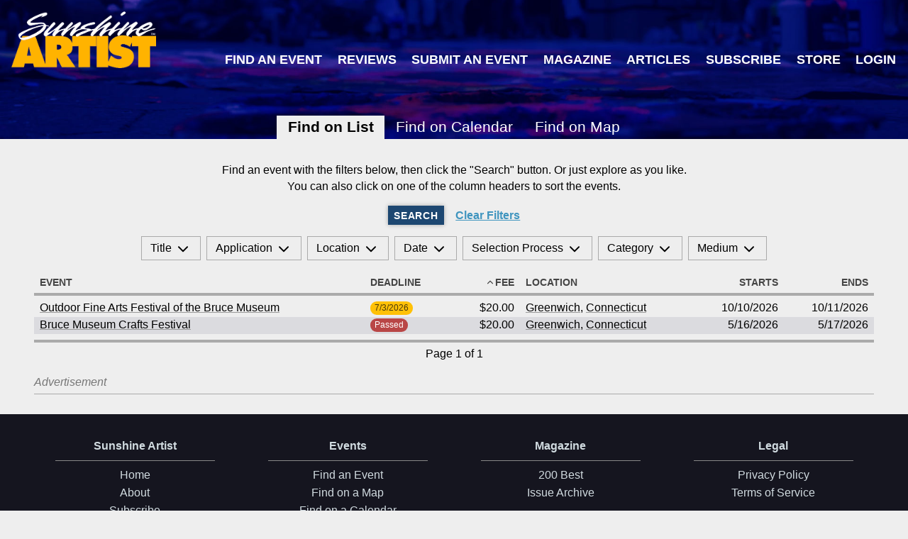

--- FILE ---
content_type: text/html; charset=UTF-8
request_url: https://sunshineartist.com/events?orderDirection=desc&order=applicationFee&region=connecticut&city=Greenwich
body_size: 5123
content:

<!DOCTYPE html>
<html>
<head>
	<link href="https://sunshineartist.com/assets/styles.css?v=5192" rel="stylesheet">	


<style itemscope itemtype="https://schema.org/WebSite" itemref="schema_name schema_description "></style>


  <title>Events - Sunshine Artist</title>
  <meta id="schema_name" itemprop="name" content="Events - Sunshine Artist">


<meta name="description" content="Best shows for artists and makers to sell art and crafts. Learn where artists should exhibit. Read show reviews from other artists. Learn how to run a business.">
<meta id="schema_description" itemprop="description" content="Best shows for artists and makers to sell art and crafts. Learn where artists should exhibit. Read show reviews from other artists. Learn how to run a business.">


  <link rel="canonical" href="https://sunshineartist.com/events" />






<meta name="author" content="">


<meta name="date" content="2022-11-14">


<meta property="og:title" content="Events">

<meta property="og:description" content="Best shows for artists and makers to sell art and crafts. Learn where artists should exhibit. Read show reviews from other artists. Learn how to run a business.">


<meta property="og:site_name" content="Sunshine Artist">

<meta property="og:url" content="https://sunshineartist.com/events">

<meta property="og:type" content="">








<meta name="twitter:card" content="">

<meta name="twitter:title" content="Events">

<meta name="twitter:description" content="Best shows for artists and makers to sell art and crafts. Learn where artists should exhibit. Read show reviews from other artists. Learn how to run a business.">


<meta name="twitter:site" content="">

<meta name="twitter:creator" content="">
	

<meta name="robots" content="" />
	<!-- Google tag (gtag.js) -->
<script async src="https://www.googletagmanager.com/gtag/js?id=G-C0Y19JDGS4"></script>
<script>
  window.dataLayer = window.dataLayer || [];
  function gtag(){dataLayer.push(arguments);}
  gtag('js', new Date());

  gtag('config', 'G-C0Y19JDGS4');
</script>	<script async src="//advertising.jpmediallc.com/www/delivery/asyncjs.php"></script>
	<meta name="viewport" content="width=device-width, initial-scale=1">
</head>
<body>
	<header class="site-header ">
	<a href="/" class="site-logo"><img src="/assets/images/logo.png" alt="Sunshine Artist" /></a>

			<div class="site-banner-ad">
			<ins data-revive-zoneid="29" data-revive-id="97f54a7d3beaff8965c3170701866b09"></ins>		</div>
	
	<nav class="site-nav">
		 <a href="https://sunshineartist.com/events">Find an Event</a> <a href="https://sunshineartist.com/view-submit-reviews">Reviews</a> <a href="https://sunshineartist.com/events/new">Submit an Event</a> <a href="https://sunshineartist.com/issues">Magazine</a> <a href="https://sunshineartist.com/articles">Articles</a> <a href="https://sunshineartist.com/subscribe">Subscribe</a>&nbsp;<a href="https://sunshineartist.com/store">Store</a>&nbsp;<a href="https://sunshineartist.com/login">Login</a>	</nav><nav class="section-nav">
	<a hx-boost="true" class="current" href="https://sunshineartist.com/events">Find on List</a>
	<a hx-boost="true" class="" href="https://sunshineartist.com/events/calendar">Find on Calendar</a>
	<a class="" href="https://sunshineartist.com/events/map">Find on Map</a>
</nav>
</header>


<article class="page page-wide vertical-layout vertical-layout-spaced">
	<form class="vertical-layout vertical-layout-spaced">
		<div class="text">
			<p class="text-center">Find an event with the filters below, then click the "Search" button. Or just explore as you like.<br>You can also click on one of the column headers to sort the events.</p>
		</div>

		<div class="horizontal-layout horizontal-layout-centered horizontal-layout-spaced">
			<button class="button button-inline">Search</button>

							<a class="link" href="https://sunshineartist.com/events">Clear Filters</a>
			
			<!-- Be sure to reset the page number when searching. -->
			<input type="hidden" name="page" value="0" />
		</div>

		<div class="fly-out-filters">
			
	<div data-drop-down>
		<label>Title</label>
		<svg fill="none" height="24" stroke="#000" stroke-linecap="round" stroke-linejoin="round" stroke-width="2" viewBox="0 0 24 24" width="24" xmlns="http://www.w3.org/2000/svg"><polyline points="6 9 12 15 18 9"/></svg>		<div>
	<div class="horizontal-fields">
		<label for=''>Title</label>
	<input
		type="text"
		id="title"
		name="title"
		value=""
		/>

		</div>

	</div>
	</div>

	
			
	<div data-drop-down>
		<label>Application</label>
		<svg fill="none" height="24" stroke="#000" stroke-linecap="round" stroke-linejoin="round" stroke-width="2" viewBox="0 0 24 24" width="24" xmlns="http://www.w3.org/2000/svg"><polyline points="6 9 12 15 18 9"/></svg>		<div>
	<div class="vertical-fields">
		<label for=''>Fee</label>
	<div class="horizontal-fields">
		<label for='applicationFeeMin'>From</label>
	<div class="input-with-prefix">
		<span class="input-prefix">$</span>
		<input
			type="number"
			id="applicationFeeMin"
			name="applicationFeeMin"
			value="" />
	</div>

	<label for='applicationFeeMax'>To</label>
	<div class="input-with-prefix">
		<span class="input-prefix">$</span>
		<input
			type="number"
			id="applicationFeeMax"
			name="applicationFeeMax"
			value="" />
	</div>

		</div>

	<label for=''>Deadline</label>
	<div class="horizontal-fields">
		
	<input
		type="checkbox"
		id="applicationDeadlineAfter_2026-01-28"
		name="applicationDeadlineAfter"
		value="2026-01-28"
				/>

	<label for='applicationDeadlineAfter_2026-01-28'>Deadline Not Passed</label>
	<input
		type="checkbox"
		id="applicationDeadlineBefore_2026-01-28"
		name="applicationDeadlineBefore"
		value="2026-01-28"
				/>

	<label for='applicationDeadlineBefore_2026-01-28'>Deadline Passed</label>
	<input
		type="checkbox"
		id="applicationDeadline_false"
		name="applicationDeadline"
		value="false"
				/>

	<label for='applicationDeadline_false'>No Deadline</label>	</div>

		</div>

	</div>
	</div>

	
			
	<div data-drop-down>
		<label>Location</label>
		<svg fill="none" height="24" stroke="#000" stroke-linecap="round" stroke-linejoin="round" stroke-width="2" viewBox="0 0 24 24" width="24" xmlns="http://www.w3.org/2000/svg"><polyline points="6 9 12 15 18 9"/></svg>		<div>
	<div class="horizontal-fields">
		<label for='region'>State</label>
	<select name="region"  hx-get="/events/city-dropdown" hx-target="[name=city]" hx-swap="outerHTML">
					<option value="" ></option>
					<option value="alabama" >Alabama</option>
					<option value="alaska" >Alaska</option>
					<option value="alberta" >Alberta</option>
					<option value="arizona" >Arizona</option>
					<option value="arkansas" >Arkansas</option>
					<option value="california" >California</option>
					<option value="colorado" >Colorado</option>
					<option value="connecticut" selected>Connecticut</option>
					<option value="delaware" >Delaware</option>
					<option value="florida" >Florida</option>
					<option value="georgia" >Georgia</option>
					<option value="hawaii" >Hawaii</option>
					<option value="idaho" >Idaho</option>
					<option value="illinois" >Illinois</option>
					<option value="indiana" >Indiana</option>
					<option value="iowa" >Iowa</option>
					<option value="kansas" >Kansas</option>
					<option value="kentucky" >Kentucky</option>
					<option value="louisiana" >Louisiana</option>
					<option value="maine" >Maine</option>
					<option value="maryland" >Maryland</option>
					<option value="massachusetts" >Massachusetts</option>
					<option value="michigan" >Michigan</option>
					<option value="minnesota" >Minnesota</option>
					<option value="mississippi" >Mississippi</option>
					<option value="missouri" >Missouri</option>
					<option value="montana" >Montana</option>
					<option value="nebraska" >Nebraska</option>
					<option value="nevada" >Nevada</option>
					<option value="new-hampshire" >New Hampshire</option>
					<option value="new-jersey" >New Jersey</option>
					<option value="new-mexico" >New Mexico</option>
					<option value="new-york" >New York</option>
					<option value="north-carolina" >North Carolina</option>
					<option value="north-dakota" >North Dakota</option>
					<option value="nova-scotia" >Nova Scotia</option>
					<option value="ohio" >Ohio</option>
					<option value="oklahoma" >Oklahoma</option>
					<option value="ontario" >Ontario</option>
					<option value="oregon" >Oregon</option>
					<option value="pennsylvania" >Pennsylvania</option>
					<option value="prince-edward-island" >Prince Edward Island</option>
					<option value="quebec" >Quebec</option>
					<option value="rhode-island" >Rhode Island</option>
					<option value="south-carolina" >South Carolina</option>
					<option value="south-dakota" >South Dakota</option>
					<option value="tennessee" >Tennessee</option>
					<option value="texas" >Texas</option>
					<option value="utah" >Utah</option>
					<option value="vermont" >Vermont</option>
					<option value="virginia" >Virginia</option>
					<option value="washington" >Washington</option>
					<option value="washington-dc" >Washington D.C.</option>
					<option value="west-virginia" >West Virginia</option>
					<option value="wisconsin" >Wisconsin</option>
					<option value="wyoming" >Wyoming</option>
			</select>

	<p>Canadian provinces are also available here</p><label for='city'>City</label>
	<select name="city" >
					<option value="" ></option>
					<option value="Greenwich" selected>Greenwich</option>
					<option value="Norwalk" >Norwalk</option>
					<option value="Ridgefield" >Ridgefield</option>
					<option value="Stamford" >Stamford</option>
					<option value="Uncasville" >Uncasville</option>
					<option value="West Hartford" >West Hartford</option>
					<option value="Westport" >Westport</option>
			</select>

	<p>There are no events for cities not in the list</p><a class="link" href="/events/map">Find on a Map Instead?</a>	</div>

	</div>
	</div>

	
			
	<div data-drop-down>
		<label>Date</label>
		<svg fill="none" height="24" stroke="#000" stroke-linecap="round" stroke-linejoin="round" stroke-width="2" viewBox="0 0 24 24" width="24" xmlns="http://www.w3.org/2000/svg"><polyline points="6 9 12 15 18 9"/></svg>		<div>
	<div class="horizontal-fields">
		<label for='from'>From</label>
	<input
		type="date"
		id="from"
		name="from"
		value="2026-01-28"
		/>

	<label for='to'>To</label>
	<input
		type="date"
		id="to"
		name="to"
		value=""
		/>

	<div></div><div><label for='canceled'>Hide Canceled Events</label>
	<input
		type="checkbox"
		id="canceled_false"
		name="canceled"
		value="false"
				/>

	</div>	</div>

	</div>
	</div>

	
			
	<div data-drop-down>
		<label>Selection Process</label>
		<svg fill="none" height="24" stroke="#000" stroke-linecap="round" stroke-linejoin="round" stroke-width="2" viewBox="0 0 24 24" width="24" xmlns="http://www.w3.org/2000/svg"><polyline points="6 9 12 15 18 9"/></svg>		<div>
	<div class="horizontal-fields">
		<input type='checkbox' id='selectionProcessToggle' data-toggle-name='selectionProcess[]'><label for='selectionProcessToggle'>All/None</label>
	<input
		type="checkbox"
		id="selectionProcess[]_first-come"
		name="selectionProcess[]"
		value="first-come"
				/>

	<label for='selectionProcess[]_first-come'>First come, first served</label>
	<input
		type="checkbox"
		id="selectionProcess[]_show-committee"
		name="selectionProcess[]"
		value="show-committee"
				/>

	<label for='selectionProcess[]_show-committee'>Show committee/Management selects work</label>
	<input
		type="checkbox"
		id="selectionProcess[]_pre-screened"
		name="selectionProcess[]"
		value="pre-screened"
				/>

	<label for='selectionProcess[]_pre-screened'>Work pre-screened by show director/committee, with finalists juried by outside experts</label>
	<input
		type="checkbox"
		id="selectionProcess[]_reviewed-by-jury"
		name="selectionProcess[]"
		value="reviewed-by-jury"
				/>

	<label for='selectionProcess[]_reviewed-by-jury'>All applications reviewed by jury of outside experts</label>
	<input
		type="checkbox"
		id="selectionProcess[]_other"
		name="selectionProcess[]"
		value="other"
				/>

	<label for='selectionProcess[]_other'>Other</label>	</div>

	</div>
	</div>

	
			
	<div data-drop-down>
		<label>Category</label>
		<svg fill="none" height="24" stroke="#000" stroke-linecap="round" stroke-linejoin="round" stroke-width="2" viewBox="0 0 24 24" width="24" xmlns="http://www.w3.org/2000/svg"><polyline points="6 9 12 15 18 9"/></svg>		<div>
	<div class="horizontal-fields">
		<input type='checkbox' id='categoryToggle' data-toggle-name='category[]'><label for='categoryToggle'>All/None</label>
	<input
		type="checkbox"
		id="category[]_fine-arts"
		name="category[]"
		value="fine-arts"
				/>

	<label for='category[]_fine-arts'>Fine Arts</label>
	<input
		type="checkbox"
		id="category[]_contemporary-crafts"
		name="category[]"
		value="contemporary-crafts"
				/>

	<label for='category[]_contemporary-crafts'>Contemporary Crafts</label>
	<input
		type="checkbox"
		id="category[]_wholesale-craft-trade-show"
		name="category[]"
		value="wholesale-craft-trade-show"
				/>

	<label for='category[]_wholesale-craft-trade-show'>Wholesale Craft Trade Show</label>
	<input
		type="checkbox"
		id="category[]_other"
		name="category[]"
		value="other"
				/>

	<label for='category[]_other'>Other (Country, Holiday, Community, etc)</label>
	<input
		type="checkbox"
		id="category[]_arts-crafts"
		name="category[]"
		value="arts-crafts"
				/>

	<label for='category[]_arts-crafts'>Arts & Crafts</label>	</div>

	</div>
	</div>

	
			
	<div data-drop-down>
		<label>Medium</label>
		<svg fill="none" height="24" stroke="#000" stroke-linecap="round" stroke-linejoin="round" stroke-width="2" viewBox="0 0 24 24" width="24" xmlns="http://www.w3.org/2000/svg"><polyline points="6 9 12 15 18 9"/></svg>		<div>
	<div class="horizontal-fields">
		<input type='checkbox' id='mediumToggle' data-toggle-name='medium[]'><label for='mediumToggle'>All/None</label>
	<input
		type="checkbox"
		id="medium[]_fine-art"
		name="medium[]"
		value="fine-art"
				/>

	<label for='medium[]_fine-art'>Fine Art</label>
	<input
		type="checkbox"
		id="medium[]_fine-craft"
		name="medium[]"
		value="fine-craft"
				/>

	<label for='medium[]_fine-craft'>Fine Craft</label>
	<input
		type="checkbox"
		id="medium[]_arts-crafts"
		name="medium[]"
		value="arts-crafts"
				/>

	<label for='medium[]_arts-crafts'>Arts & Crafts</label>
	<input
		type="checkbox"
		id="medium[]_art-glass"
		name="medium[]"
		value="art-glass"
				/>

	<label for='medium[]_art-glass'>Art Glass</label>
	<input
		type="checkbox"
		id="medium[]_ceramics"
		name="medium[]"
		value="ceramics"
				/>

	<label for='medium[]_ceramics'>Ceramics</label>
	<input
		type="checkbox"
		id="medium[]_digital-art"
		name="medium[]"
		value="digital-art"
				/>

	<label for='medium[]_digital-art'>Digital Art</label>
	<input
		type="checkbox"
		id="medium[]_drawing"
		name="medium[]"
		value="drawing"
				/>

	<label for='medium[]_drawing'>Drawing</label>
	<input
		type="checkbox"
		id="medium[]_fiber-textile-leather"
		name="medium[]"
		value="fiber-textile-leather"
				/>

	<label for='medium[]_fiber-textile-leather'>Fiber/Textile/Leather</label>
	<input
		type="checkbox"
		id="medium[]_furniture-lighting"
		name="medium[]"
		value="furniture-lighting"
				/>

	<label for='medium[]_furniture-lighting'>Furniture & Lighting</label>
	<input
		type="checkbox"
		id="medium[]_indigenous"
		name="medium[]"
		value="indigenous"
				/>

	<label for='medium[]_indigenous'>Indigenous</label>
	<input
		type="checkbox"
		id="medium[]_jewelery"
		name="medium[]"
		value="jewelery"
				/>

	<label for='medium[]_jewelery'>Jewelry</label>
	<input
		type="checkbox"
		id="medium[]_metal"
		name="medium[]"
		value="metal"
				/>

	<label for='medium[]_metal'>Metal</label>
	<input
		type="checkbox"
		id="medium[]_mixed-media-2d-3d"
		name="medium[]"
		value="mixed-media-2d-3d"
				/>

	<label for='medium[]_mixed-media-2d-3d'>Mixed Media 2D/3D</label>
	<input
		type="checkbox"
		id="medium[]_painting"
		name="medium[]"
		value="painting"
				/>

	<label for='medium[]_painting'>Painting</label>
	<input
		type="checkbox"
		id="medium[]_photography"
		name="medium[]"
		value="photography"
				/>

	<label for='medium[]_photography'>Photography</label>
	<input
		type="checkbox"
		id="medium[]_printmaking"
		name="medium[]"
		value="printmaking"
				/>

	<label for='medium[]_printmaking'>Printmaking</label>
	<input
		type="checkbox"
		id="medium[]_sculpture"
		name="medium[]"
		value="sculpture"
				/>

	<label for='medium[]_sculpture'>Sculpture</label>
	<input
		type="checkbox"
		id="medium[]_wood"
		name="medium[]"
		value="wood"
				/>

	<label for='medium[]_wood'>Wood</label>
	<input
		type="checkbox"
		id="medium[]_other"
		name="medium[]"
		value="other"
				/>

	<label for='medium[]_other'>Other</label>	</div>

	</div>
	</div>

			</div>
	</form>

	
	<table class="table" >
		<thead>
			<tr>
									<th class="align-" >
						<a class="table-can-order" href="https://sunshineartist.com/events?orderDirection=asc&amp;order=title&amp;region=connecticut&amp;city=Greenwich">Event	<svg class="table-sort-placeholder" fill="none" stroke="currentColor" stroke-linecap="round" stroke-linejoin="round" stroke-width="2" viewBox="0 0 24 24"><polyline points="6 9 12 15 18 9"/></svg></a>					</th>
									<th class="align-" title='Application Deadline'>
						<a class="table-can-order" href="https://sunshineartist.com/events?orderDirection=asc&amp;order=applicationDeadline&amp;region=connecticut&amp;city=Greenwich">Deadline	<svg class="table-sort-placeholder" fill="none" stroke="currentColor" stroke-linecap="round" stroke-linejoin="round" stroke-width="2" viewBox="0 0 24 24"><polyline points="6 9 12 15 18 9"/></svg></a>					</th>
									<th class="align-right" >
						<a class="table-can-order" href="https://sunshineartist.com/events?orderDirection=asc&amp;order=applicationFee&amp;region=connecticut&amp;city=Greenwich">Fee	<svg fill="none" stroke="currentColor" stroke-linecap="round" stroke-linejoin="round" stroke-width="2" viewBox="0 0 24 24"><polyline points="18 15 12 9 6 15"/></svg></a>					</th>
									<th class="align-" >
						<a class="table-can-order" href="https://sunshineartist.com/events?orderDirection=asc&amp;order=city&amp;region=connecticut&amp;city=Greenwich">Location	<svg class="table-sort-placeholder" fill="none" stroke="currentColor" stroke-linecap="round" stroke-linejoin="round" stroke-width="2" viewBox="0 0 24 24"><polyline points="6 9 12 15 18 9"/></svg></a>					</th>
									<th class="align-right" >
						<a class="table-can-order" href="https://sunshineartist.com/events?orderDirection=asc&amp;order=startDate&amp;region=connecticut&amp;city=Greenwich">Starts	<svg class="table-sort-placeholder" fill="none" stroke="currentColor" stroke-linecap="round" stroke-linejoin="round" stroke-width="2" viewBox="0 0 24 24"><polyline points="6 9 12 15 18 9"/></svg></a>					</th>
									<th class="align-right" >
						<a class="table-can-order" href="https://sunshineartist.com/events?orderDirection=asc&amp;order=endDate&amp;region=connecticut&amp;city=Greenwich">Ends	<svg class="table-sort-placeholder" fill="none" stroke="currentColor" stroke-linecap="round" stroke-linejoin="round" stroke-width="2" viewBox="0 0 24 24"><polyline points="6 9 12 15 18 9"/></svg></a>					</th>
							</tr>
		</thead>

		<tbody>
			
							<tr >
											<th role="columnheader">Event</th>
						<td class="align-">
							<a href='https://sunshineartist.com/events/7zql/outdoor-fine-arts-festival-of-the-bruce-museum' >Outdoor Fine Arts Festival of the Bruce Museum</a>						</td>
											<th role="columnheader">Deadline</th>
						<td class="align-">
							<span class="pill pill-warning">7/3/2026</span>						</td>
											<th role="columnheader">Fee</th>
						<td class="align-right">
							$20.00						</td>
											<th role="columnheader">Location</th>
						<td class="align-">
							<a href='https://sunshineartist.com/events?orderDirection=desc&order=applicationFee&region=connecticut&city=Greenwich' >Greenwich</a>, <a href='https://sunshineartist.com/events?orderDirection=desc&order=applicationFee&region=connecticut' >Connecticut</a>						</td>
											<th role="columnheader">Starts</th>
						<td class="align-right">
							10/10/2026						</td>
											<th role="columnheader">Ends</th>
						<td class="align-right">
							10/11/2026						</td>
									</tr>
							<tr >
											<th role="columnheader">Event</th>
						<td class="align-">
							<a href='https://sunshineartist.com/events/dldk/bruce-museum-crafts-festival' >Bruce Museum Crafts Festival</a>						</td>
											<th role="columnheader">Deadline</th>
						<td class="align-">
							<span class="pill pill-negative">Passed</span>						</td>
											<th role="columnheader">Fee</th>
						<td class="align-right">
							$20.00						</td>
											<th role="columnheader">Location</th>
						<td class="align-">
							<a href='https://sunshineartist.com/events?orderDirection=desc&order=applicationFee&region=connecticut&city=Greenwich' >Greenwich</a>, <a href='https://sunshineartist.com/events?orderDirection=desc&order=applicationFee&region=connecticut' >Connecticut</a>						</td>
											<th role="columnheader">Starts</th>
						<td class="align-right">
							5/16/2026						</td>
											<th role="columnheader">Ends</th>
						<td class="align-right">
							5/17/2026						</td>
									</tr>
					</tbody>

					<tfoot>
				<tr>
					<td colspan="6">
						<div class='paging'><span></span><span>Page 1 of 1</span><span></span></div>					</td>
				</tr>
			</tfoot>
			</table>

	
		<div class="block-ad-container">
		<span class="block-ad-container-label">Advertisement</span>

		<div class="block-ad-content">
			<ins data-revive-zoneid="31" data-revive-id="97f54a7d3beaff8965c3170701866b09"></ins>
<ins data-revive-zoneid="32" data-revive-id="97f54a7d3beaff8965c3170701866b09"></ins>
<ins data-revive-zoneid="52" data-revive-id="97f54a7d3beaff8965c3170701866b09"></ins>
<ins data-revive-zoneid="56" data-revive-id="97f54a7d3beaff8965c3170701866b09"></ins>		</div>
	</div>
</article>


			<aside
			data-slide-in
			data-slide-in-delay="5"
			data-slide-in-session-length="7"
			class="slide-in slide-in-medium">

			<div class="slide-in-close">
				<svg viewBox="0 0 256 256" stroke="currentColor"><line stroke-linecap="round" stroke-linejoin="round" stroke-width="38" x1="200" x2="56" y1="56" y2="200"/><line stroke-linecap="round" stroke-linejoin="round" stroke-width="38" x1="200" x2="56" y1="200" y2="56"/></svg>
			</div>

						<div class="columns-layout columns-2-1">
							<div class="text">
					<div class="clearfix"></div>
<h2>Choose Your&nbsp;Download</h2>
<ul><li><strong>105 Tips and Tricks for your Art Fair Booth</strong></li><li><strong>eBook: Ultimate Guide to Handcrafted Success</strong></li></ul><a  class="button" href="https://sunshineartist.com/free-stuff">Click here to download!</a>				</div>
							<div class="text">
					

<figure class="text-image">
      <a href="https://sunshineartist.com/free-stuff">
      <img src="https://sunshineartist.com/media/site/d29dd1145a-1668403214/sa-free-downloads-1400x-crop.jpg" srcset="https://sunshineartist.com/media/site/d29dd1145a-1668403214/sa-free-downloads-400x.jpg 400w, https://sunshineartist.com/media/site/d29dd1145a-1668403214/sa-free-downloads-700x.jpg 700w, https://sunshineartist.com/media/site/d29dd1145a-1668403214/sa-free-downloads-1000x.jpg 1000w, https://sunshineartist.com/media/site/d29dd1145a-1668403214/sa-free-downloads-1300x.jpg 1300w" />
    </a>
  
  </figure>				</div>
					</div>
			</aside>
	
	<footer class="site-footer">
		<div class="columns">
							<div class="site-footer-links">
					<h2>Sunshine Artist</h2>

											<a href="/">Home</a>											<a href="/about">About</a>											<a href="/subscribe">Subscribe</a>											<a href="/contact">Contact Us</a>											<a href="https://www.facebook.com/SunshineArtistMagazine" target="_blank">Sunshine Artist on Facebook</a>									</div>
							<div class="site-footer-links">
					<h2>Events</h2>

											<a href="/events">Find an Event</a>											<a href="/events/map">Find on a Map</a>											<a href="/events/calendar">Find on a Calendar</a>											<a href="/events/new">Submit an Event</a>									</div>
							<div class="site-footer-links">
					<h2>Magazine</h2>

											<a href="/200-best">200 Best</a>											<a href="/issues">Issue Archive</a>									</div>
							<div class="site-footer-links">
					<h2>Legal</h2>

											<a href="https://www.jpmediallc.com/privacy-policy/" target="_blank">Privacy Policy</a>											<a href="https://www.jpmediallc.com/terms-of-service/" target="_blank">Terms of Service</a>									</div>
					</div>

		<div class="colophon">
			JP Media LLC. 2026 | Small Business Administration Wisconsin Family Owned Business of the Year for 2017 | 715.445.5000 | All Rights Reserved		</div>

					<a class="login-link" href="https://sunshineartist.com/panel/pages/events">Data</a>
		
	</footer>

	<script type="text/javascript" src="https://sunshineartist.com/assets/app.js"></script>
</body>
</html>